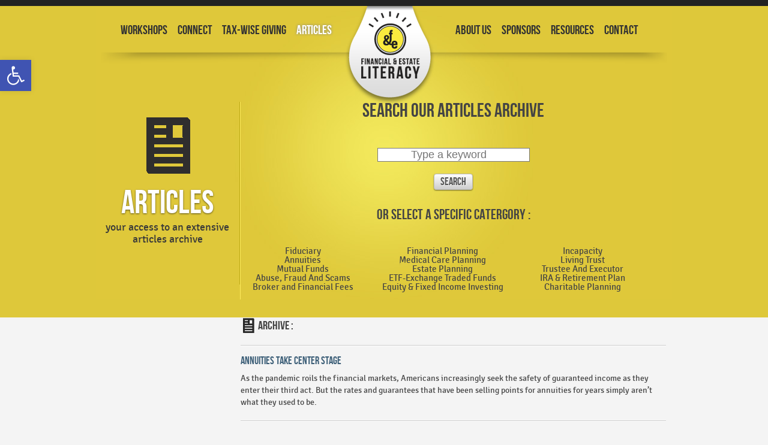

--- FILE ---
content_type: text/html; charset=UTF-8
request_url: https://itsyourmoneyandestate.org/articles/?search-string=&term_slug=annuities&mla_paginate_current=3
body_size: 12389
content:
<!DOCTYPE html>
<!--[if lt IE 7]>      <html class="no-js lt-ie9 lt-ie8 lt-ie7"> <![endif]-->
<!--[if IE 7]>         <html class="no-js lt-ie9 lt-ie8"> <![endif]-->
<!--[if IE 8]>         <html class="no-js lt-ie9"> <![endif]-->
<!--[if gt IE 8]><!--> <html class="no-js"> <!--<![endif]-->
  <head>
	  <script>
  gtag('consent', 'update', {
    ad_storage: 'granted',
    analytics_storage: 'granted'
  });
</script>

    <meta charset="utf-8">

    <!-- Always force latest IE rendering engine (even in intranet) & Chrome Frame
       Remove this if you use the .htaccess -->
    <meta http-equiv="X-UA-Compatible" content="IE=edge,chrome=1">

    
    
    <meta name="description" content="">
    <meta name="author" content="">
    
    <meta name="viewport" content="width=device-width">

    <!-- Place favicon.ico and apple-touch-icon.png in the root directory -->
    <link rel="icon" type="image/png" href="https://itsyourmoneyandestate.org/wp-content/themes/FEL/images/favicon.ico" />
    <meta property="og:title" content="Financial & Estate Empowerment and Literacy"/>
    <meta property="og:description" content="Providing resources people need to make confident financial and estate decisions."/>
    <meta property="og:image" content="https://itsyourmoneyandestate.org/wp-content/themes/FEL/images/social.png"/>
    
    <link rel="stylesheet" href="/wp-content/themes/FEL/html5-boilerplate/css/normalize.css?v=1621092139" >
    <link rel="stylesheet" href="/wp-content/themes/FEL/html5-boilerplate/css/main.css?v=1621092139" >
    
    <!-- Wordpress Templates require a style.css in theme root directory -->
    <link rel="stylesheet" href="/wp-content/themes/FEL/style.css?v=1742769289" >
    
    <!-- All JavaScript at the bottom, except for Modernizr which enables HTML5 elements & feature detects -->
    <script src="/wp-content/themes/FEL/html5-boilerplate/js/vendor/modernizr-2.6.1.min.js?v=1621092139" ></script>

    <!-- Wordpress Head Items -->
    <link rel="pingback" href="https://itsyourmoneyandestate.org/xmlrpc.php" />
	<script src="//ajax.googleapis.com/ajax/libs/jquery/1.8.2/jquery.min.js"></script>
    
    <script src="https://itsyourmoneyandestate.org/wp-content/themes/FEL/js/workshop.js"></script>
    <link rel="stylesheet" href="https://itsyourmoneyandestate.org/wp-content/themes/FEL/js/chosen.css"/>
    <script src="https://itsyourmoneyandestate.org/wp-content/themes/FEL/js/chosen.jquery.min.js"></script>
    
    
   
    
    
    
		<!-- All in One SEO 4.9.0 - aioseo.com -->
		<title>Articles | Financial &amp; Estate Literacy</title>
	<meta name="description" content="Browse the extensive and up to date FEELinControl articles archive. Read and download all our PDF articles." />
	<meta name="robots" content="noindex, max-snippet:-1, max-image-preview:large, max-video-preview:-1" />
	<link rel="canonical" href="https://itsyourmoneyandestate.org/articles/" />
	<meta name="generator" content="All in One SEO (AIOSEO) 4.9.0" />
		<meta property="og:locale" content="en_US" />
		<meta property="og:site_name" content="Financial &amp; Estate Literacy | To prevent financial abuse by educating seniors to take control of their financial, estate, and charitable giving decisions." />
		<meta property="og:type" content="article" />
		<meta property="og:title" content="Articles | Financial &amp; Estate Literacy" />
		<meta property="og:description" content="Browse the extensive and up to date FEELinControl articles archive. Read and download all our PDF articles." />
		<meta property="og:url" content="https://itsyourmoneyandestate.org/articles/" />
		<meta property="article:published_time" content="2016-02-19T01:19:50+00:00" />
		<meta property="article:modified_time" content="2025-11-24T21:25:20+00:00" />
		<meta name="twitter:card" content="summary" />
		<meta name="twitter:title" content="Articles | Financial &amp; Estate Literacy" />
		<meta name="twitter:description" content="Browse the extensive and up to date FEELinControl articles archive. Read and download all our PDF articles." />
		<script type="application/ld+json" class="aioseo-schema">
			{"@context":"https:\/\/schema.org","@graph":[{"@type":"BreadcrumbList","@id":"https:\/\/itsyourmoneyandestate.org\/articles\/#breadcrumblist","itemListElement":[{"@type":"ListItem","@id":"https:\/\/itsyourmoneyandestate.org#listItem","position":1,"name":"Home","item":"https:\/\/itsyourmoneyandestate.org","nextItem":{"@type":"ListItem","@id":"https:\/\/itsyourmoneyandestate.org\/articles\/#listItem","name":"Articles"}},{"@type":"ListItem","@id":"https:\/\/itsyourmoneyandestate.org\/articles\/#listItem","position":2,"name":"Articles","previousItem":{"@type":"ListItem","@id":"https:\/\/itsyourmoneyandestate.org#listItem","name":"Home"}}]},{"@type":"Organization","@id":"https:\/\/itsyourmoneyandestate.org\/#organization","name":"Financial & Estate Literacy","description":"To prevent financial abuse by educating seniors to take control of their financial, estate, and charitable giving decisions.","url":"https:\/\/itsyourmoneyandestate.org\/","logo":{"@type":"ImageObject","url":"https:\/\/itsyourmoneyandestate.org\/wp-content\/uploads\/2021\/12\/weblogo.png","@id":"https:\/\/itsyourmoneyandestate.org\/articles\/#organizationLogo","width":167,"height":167},"image":{"@id":"https:\/\/itsyourmoneyandestate.org\/articles\/#organizationLogo"}},{"@type":"WebPage","@id":"https:\/\/itsyourmoneyandestate.org\/articles\/#webpage","url":"https:\/\/itsyourmoneyandestate.org\/articles\/","name":"Articles | Financial & Estate Literacy","description":"Browse the extensive and up to date FEELinControl articles archive. Read and download all our PDF articles.","inLanguage":"en-US","isPartOf":{"@id":"https:\/\/itsyourmoneyandestate.org\/#website"},"breadcrumb":{"@id":"https:\/\/itsyourmoneyandestate.org\/articles\/#breadcrumblist"},"datePublished":"2016-02-19T01:19:50-10:00","dateModified":"2025-11-24T11:25:20-10:00"},{"@type":"WebSite","@id":"https:\/\/itsyourmoneyandestate.org\/#website","url":"https:\/\/itsyourmoneyandestate.org\/","name":"Financial & Estate Literacy","description":"To prevent financial abuse by educating seniors to take control of their financial, estate, and charitable giving decisions.","inLanguage":"en-US","publisher":{"@id":"https:\/\/itsyourmoneyandestate.org\/#organization"}}]}
		</script>
		<!-- All in One SEO -->

<link rel='dns-prefetch' href='//www.googletagmanager.com' />
<link rel="alternate" type="application/rss+xml" title="Financial &amp; Estate Literacy &raquo; Feed" href="https://itsyourmoneyandestate.org/feed/" />
<link rel="alternate" type="application/rss+xml" title="Financial &amp; Estate Literacy &raquo; Comments Feed" href="https://itsyourmoneyandestate.org/comments/feed/" />
<script type="text/javascript">
/* <![CDATA[ */
window._wpemojiSettings = {"baseUrl":"https:\/\/s.w.org\/images\/core\/emoji\/15.0.3\/72x72\/","ext":".png","svgUrl":"https:\/\/s.w.org\/images\/core\/emoji\/15.0.3\/svg\/","svgExt":".svg","source":{"concatemoji":"https:\/\/itsyourmoneyandestate.org\/wp-includes\/js\/wp-emoji-release.min.js?ver=6.5.7"}};
/*! This file is auto-generated */
!function(i,n){var o,s,e;function c(e){try{var t={supportTests:e,timestamp:(new Date).valueOf()};sessionStorage.setItem(o,JSON.stringify(t))}catch(e){}}function p(e,t,n){e.clearRect(0,0,e.canvas.width,e.canvas.height),e.fillText(t,0,0);var t=new Uint32Array(e.getImageData(0,0,e.canvas.width,e.canvas.height).data),r=(e.clearRect(0,0,e.canvas.width,e.canvas.height),e.fillText(n,0,0),new Uint32Array(e.getImageData(0,0,e.canvas.width,e.canvas.height).data));return t.every(function(e,t){return e===r[t]})}function u(e,t,n){switch(t){case"flag":return n(e,"\ud83c\udff3\ufe0f\u200d\u26a7\ufe0f","\ud83c\udff3\ufe0f\u200b\u26a7\ufe0f")?!1:!n(e,"\ud83c\uddfa\ud83c\uddf3","\ud83c\uddfa\u200b\ud83c\uddf3")&&!n(e,"\ud83c\udff4\udb40\udc67\udb40\udc62\udb40\udc65\udb40\udc6e\udb40\udc67\udb40\udc7f","\ud83c\udff4\u200b\udb40\udc67\u200b\udb40\udc62\u200b\udb40\udc65\u200b\udb40\udc6e\u200b\udb40\udc67\u200b\udb40\udc7f");case"emoji":return!n(e,"\ud83d\udc26\u200d\u2b1b","\ud83d\udc26\u200b\u2b1b")}return!1}function f(e,t,n){var r="undefined"!=typeof WorkerGlobalScope&&self instanceof WorkerGlobalScope?new OffscreenCanvas(300,150):i.createElement("canvas"),a=r.getContext("2d",{willReadFrequently:!0}),o=(a.textBaseline="top",a.font="600 32px Arial",{});return e.forEach(function(e){o[e]=t(a,e,n)}),o}function t(e){var t=i.createElement("script");t.src=e,t.defer=!0,i.head.appendChild(t)}"undefined"!=typeof Promise&&(o="wpEmojiSettingsSupports",s=["flag","emoji"],n.supports={everything:!0,everythingExceptFlag:!0},e=new Promise(function(e){i.addEventListener("DOMContentLoaded",e,{once:!0})}),new Promise(function(t){var n=function(){try{var e=JSON.parse(sessionStorage.getItem(o));if("object"==typeof e&&"number"==typeof e.timestamp&&(new Date).valueOf()<e.timestamp+604800&&"object"==typeof e.supportTests)return e.supportTests}catch(e){}return null}();if(!n){if("undefined"!=typeof Worker&&"undefined"!=typeof OffscreenCanvas&&"undefined"!=typeof URL&&URL.createObjectURL&&"undefined"!=typeof Blob)try{var e="postMessage("+f.toString()+"("+[JSON.stringify(s),u.toString(),p.toString()].join(",")+"));",r=new Blob([e],{type:"text/javascript"}),a=new Worker(URL.createObjectURL(r),{name:"wpTestEmojiSupports"});return void(a.onmessage=function(e){c(n=e.data),a.terminate(),t(n)})}catch(e){}c(n=f(s,u,p))}t(n)}).then(function(e){for(var t in e)n.supports[t]=e[t],n.supports.everything=n.supports.everything&&n.supports[t],"flag"!==t&&(n.supports.everythingExceptFlag=n.supports.everythingExceptFlag&&n.supports[t]);n.supports.everythingExceptFlag=n.supports.everythingExceptFlag&&!n.supports.flag,n.DOMReady=!1,n.readyCallback=function(){n.DOMReady=!0}}).then(function(){return e}).then(function(){var e;n.supports.everything||(n.readyCallback(),(e=n.source||{}).concatemoji?t(e.concatemoji):e.wpemoji&&e.twemoji&&(t(e.twemoji),t(e.wpemoji)))}))}((window,document),window._wpemojiSettings);
/* ]]> */
</script>
<style id='wp-emoji-styles-inline-css' type='text/css'>

	img.wp-smiley, img.emoji {
		display: inline !important;
		border: none !important;
		box-shadow: none !important;
		height: 1em !important;
		width: 1em !important;
		margin: 0 0.07em !important;
		vertical-align: -0.1em !important;
		background: none !important;
		padding: 0 !important;
	}
</style>
<link rel='stylesheet' id='wp-block-library-css' href='https://itsyourmoneyandestate.org/wp-includes/css/dist/block-library/style.min.css?ver=6.5.7' type='text/css' media='all' />
<link rel='stylesheet' id='aioseo/css/src/vue/standalone/blocks/table-of-contents/global.scss-css' href='https://itsyourmoneyandestate.org/wp-content/plugins/all-in-one-seo-pack/dist/Lite/assets/css/table-of-contents/global.e90f6d47.css?ver=4.9.0' type='text/css' media='all' />
<style id='classic-theme-styles-inline-css' type='text/css'>
/*! This file is auto-generated */
.wp-block-button__link{color:#fff;background-color:#32373c;border-radius:9999px;box-shadow:none;text-decoration:none;padding:calc(.667em + 2px) calc(1.333em + 2px);font-size:1.125em}.wp-block-file__button{background:#32373c;color:#fff;text-decoration:none}
</style>
<style id='global-styles-inline-css' type='text/css'>
body{--wp--preset--color--black: #000000;--wp--preset--color--cyan-bluish-gray: #abb8c3;--wp--preset--color--white: #ffffff;--wp--preset--color--pale-pink: #f78da7;--wp--preset--color--vivid-red: #cf2e2e;--wp--preset--color--luminous-vivid-orange: #ff6900;--wp--preset--color--luminous-vivid-amber: #fcb900;--wp--preset--color--light-green-cyan: #7bdcb5;--wp--preset--color--vivid-green-cyan: #00d084;--wp--preset--color--pale-cyan-blue: #8ed1fc;--wp--preset--color--vivid-cyan-blue: #0693e3;--wp--preset--color--vivid-purple: #9b51e0;--wp--preset--gradient--vivid-cyan-blue-to-vivid-purple: linear-gradient(135deg,rgba(6,147,227,1) 0%,rgb(155,81,224) 100%);--wp--preset--gradient--light-green-cyan-to-vivid-green-cyan: linear-gradient(135deg,rgb(122,220,180) 0%,rgb(0,208,130) 100%);--wp--preset--gradient--luminous-vivid-amber-to-luminous-vivid-orange: linear-gradient(135deg,rgba(252,185,0,1) 0%,rgba(255,105,0,1) 100%);--wp--preset--gradient--luminous-vivid-orange-to-vivid-red: linear-gradient(135deg,rgba(255,105,0,1) 0%,rgb(207,46,46) 100%);--wp--preset--gradient--very-light-gray-to-cyan-bluish-gray: linear-gradient(135deg,rgb(238,238,238) 0%,rgb(169,184,195) 100%);--wp--preset--gradient--cool-to-warm-spectrum: linear-gradient(135deg,rgb(74,234,220) 0%,rgb(151,120,209) 20%,rgb(207,42,186) 40%,rgb(238,44,130) 60%,rgb(251,105,98) 80%,rgb(254,248,76) 100%);--wp--preset--gradient--blush-light-purple: linear-gradient(135deg,rgb(255,206,236) 0%,rgb(152,150,240) 100%);--wp--preset--gradient--blush-bordeaux: linear-gradient(135deg,rgb(254,205,165) 0%,rgb(254,45,45) 50%,rgb(107,0,62) 100%);--wp--preset--gradient--luminous-dusk: linear-gradient(135deg,rgb(255,203,112) 0%,rgb(199,81,192) 50%,rgb(65,88,208) 100%);--wp--preset--gradient--pale-ocean: linear-gradient(135deg,rgb(255,245,203) 0%,rgb(182,227,212) 50%,rgb(51,167,181) 100%);--wp--preset--gradient--electric-grass: linear-gradient(135deg,rgb(202,248,128) 0%,rgb(113,206,126) 100%);--wp--preset--gradient--midnight: linear-gradient(135deg,rgb(2,3,129) 0%,rgb(40,116,252) 100%);--wp--preset--font-size--small: 13px;--wp--preset--font-size--medium: 20px;--wp--preset--font-size--large: 36px;--wp--preset--font-size--x-large: 42px;--wp--preset--spacing--20: 0.44rem;--wp--preset--spacing--30: 0.67rem;--wp--preset--spacing--40: 1rem;--wp--preset--spacing--50: 1.5rem;--wp--preset--spacing--60: 2.25rem;--wp--preset--spacing--70: 3.38rem;--wp--preset--spacing--80: 5.06rem;--wp--preset--shadow--natural: 6px 6px 9px rgba(0, 0, 0, 0.2);--wp--preset--shadow--deep: 12px 12px 50px rgba(0, 0, 0, 0.4);--wp--preset--shadow--sharp: 6px 6px 0px rgba(0, 0, 0, 0.2);--wp--preset--shadow--outlined: 6px 6px 0px -3px rgba(255, 255, 255, 1), 6px 6px rgba(0, 0, 0, 1);--wp--preset--shadow--crisp: 6px 6px 0px rgba(0, 0, 0, 1);}:where(.is-layout-flex){gap: 0.5em;}:where(.is-layout-grid){gap: 0.5em;}body .is-layout-flex{display: flex;}body .is-layout-flex{flex-wrap: wrap;align-items: center;}body .is-layout-flex > *{margin: 0;}body .is-layout-grid{display: grid;}body .is-layout-grid > *{margin: 0;}:where(.wp-block-columns.is-layout-flex){gap: 2em;}:where(.wp-block-columns.is-layout-grid){gap: 2em;}:where(.wp-block-post-template.is-layout-flex){gap: 1.25em;}:where(.wp-block-post-template.is-layout-grid){gap: 1.25em;}.has-black-color{color: var(--wp--preset--color--black) !important;}.has-cyan-bluish-gray-color{color: var(--wp--preset--color--cyan-bluish-gray) !important;}.has-white-color{color: var(--wp--preset--color--white) !important;}.has-pale-pink-color{color: var(--wp--preset--color--pale-pink) !important;}.has-vivid-red-color{color: var(--wp--preset--color--vivid-red) !important;}.has-luminous-vivid-orange-color{color: var(--wp--preset--color--luminous-vivid-orange) !important;}.has-luminous-vivid-amber-color{color: var(--wp--preset--color--luminous-vivid-amber) !important;}.has-light-green-cyan-color{color: var(--wp--preset--color--light-green-cyan) !important;}.has-vivid-green-cyan-color{color: var(--wp--preset--color--vivid-green-cyan) !important;}.has-pale-cyan-blue-color{color: var(--wp--preset--color--pale-cyan-blue) !important;}.has-vivid-cyan-blue-color{color: var(--wp--preset--color--vivid-cyan-blue) !important;}.has-vivid-purple-color{color: var(--wp--preset--color--vivid-purple) !important;}.has-black-background-color{background-color: var(--wp--preset--color--black) !important;}.has-cyan-bluish-gray-background-color{background-color: var(--wp--preset--color--cyan-bluish-gray) !important;}.has-white-background-color{background-color: var(--wp--preset--color--white) !important;}.has-pale-pink-background-color{background-color: var(--wp--preset--color--pale-pink) !important;}.has-vivid-red-background-color{background-color: var(--wp--preset--color--vivid-red) !important;}.has-luminous-vivid-orange-background-color{background-color: var(--wp--preset--color--luminous-vivid-orange) !important;}.has-luminous-vivid-amber-background-color{background-color: var(--wp--preset--color--luminous-vivid-amber) !important;}.has-light-green-cyan-background-color{background-color: var(--wp--preset--color--light-green-cyan) !important;}.has-vivid-green-cyan-background-color{background-color: var(--wp--preset--color--vivid-green-cyan) !important;}.has-pale-cyan-blue-background-color{background-color: var(--wp--preset--color--pale-cyan-blue) !important;}.has-vivid-cyan-blue-background-color{background-color: var(--wp--preset--color--vivid-cyan-blue) !important;}.has-vivid-purple-background-color{background-color: var(--wp--preset--color--vivid-purple) !important;}.has-black-border-color{border-color: var(--wp--preset--color--black) !important;}.has-cyan-bluish-gray-border-color{border-color: var(--wp--preset--color--cyan-bluish-gray) !important;}.has-white-border-color{border-color: var(--wp--preset--color--white) !important;}.has-pale-pink-border-color{border-color: var(--wp--preset--color--pale-pink) !important;}.has-vivid-red-border-color{border-color: var(--wp--preset--color--vivid-red) !important;}.has-luminous-vivid-orange-border-color{border-color: var(--wp--preset--color--luminous-vivid-orange) !important;}.has-luminous-vivid-amber-border-color{border-color: var(--wp--preset--color--luminous-vivid-amber) !important;}.has-light-green-cyan-border-color{border-color: var(--wp--preset--color--light-green-cyan) !important;}.has-vivid-green-cyan-border-color{border-color: var(--wp--preset--color--vivid-green-cyan) !important;}.has-pale-cyan-blue-border-color{border-color: var(--wp--preset--color--pale-cyan-blue) !important;}.has-vivid-cyan-blue-border-color{border-color: var(--wp--preset--color--vivid-cyan-blue) !important;}.has-vivid-purple-border-color{border-color: var(--wp--preset--color--vivid-purple) !important;}.has-vivid-cyan-blue-to-vivid-purple-gradient-background{background: var(--wp--preset--gradient--vivid-cyan-blue-to-vivid-purple) !important;}.has-light-green-cyan-to-vivid-green-cyan-gradient-background{background: var(--wp--preset--gradient--light-green-cyan-to-vivid-green-cyan) !important;}.has-luminous-vivid-amber-to-luminous-vivid-orange-gradient-background{background: var(--wp--preset--gradient--luminous-vivid-amber-to-luminous-vivid-orange) !important;}.has-luminous-vivid-orange-to-vivid-red-gradient-background{background: var(--wp--preset--gradient--luminous-vivid-orange-to-vivid-red) !important;}.has-very-light-gray-to-cyan-bluish-gray-gradient-background{background: var(--wp--preset--gradient--very-light-gray-to-cyan-bluish-gray) !important;}.has-cool-to-warm-spectrum-gradient-background{background: var(--wp--preset--gradient--cool-to-warm-spectrum) !important;}.has-blush-light-purple-gradient-background{background: var(--wp--preset--gradient--blush-light-purple) !important;}.has-blush-bordeaux-gradient-background{background: var(--wp--preset--gradient--blush-bordeaux) !important;}.has-luminous-dusk-gradient-background{background: var(--wp--preset--gradient--luminous-dusk) !important;}.has-pale-ocean-gradient-background{background: var(--wp--preset--gradient--pale-ocean) !important;}.has-electric-grass-gradient-background{background: var(--wp--preset--gradient--electric-grass) !important;}.has-midnight-gradient-background{background: var(--wp--preset--gradient--midnight) !important;}.has-small-font-size{font-size: var(--wp--preset--font-size--small) !important;}.has-medium-font-size{font-size: var(--wp--preset--font-size--medium) !important;}.has-large-font-size{font-size: var(--wp--preset--font-size--large) !important;}.has-x-large-font-size{font-size: var(--wp--preset--font-size--x-large) !important;}
.wp-block-navigation a:where(:not(.wp-element-button)){color: inherit;}
:where(.wp-block-post-template.is-layout-flex){gap: 1.25em;}:where(.wp-block-post-template.is-layout-grid){gap: 1.25em;}
:where(.wp-block-columns.is-layout-flex){gap: 2em;}:where(.wp-block-columns.is-layout-grid){gap: 2em;}
.wp-block-pullquote{font-size: 1.5em;line-height: 1.6;}
</style>
<link rel='stylesheet' id='cpsh-shortcodes-css' href='https://itsyourmoneyandestate.org/wp-content/plugins/column-shortcodes//assets/css/shortcodes.css?ver=1.0.1' type='text/css' media='all' />
<link rel='stylesheet' id='pojo-a11y-css' href='https://itsyourmoneyandestate.org/wp-content/plugins/pojo-accessibility/assets/css/style.min.css?ver=1.0.0' type='text/css' media='all' />
<script type="text/javascript" src="https://itsyourmoneyandestate.org/wp-includes/js/jquery/jquery.min.js?ver=3.7.1" id="jquery-core-js"></script>
<script type="text/javascript" src="https://itsyourmoneyandestate.org/wp-includes/js/jquery/jquery-migrate.min.js?ver=3.4.1" id="jquery-migrate-js"></script>

<!-- Google tag (gtag.js) snippet added by Site Kit -->
<!-- Google Analytics snippet added by Site Kit -->
<script type="text/javascript" src="https://www.googletagmanager.com/gtag/js?id=GT-P3MH6KW" id="google_gtagjs-js" async></script>
<script type="text/javascript" id="google_gtagjs-js-after">
/* <![CDATA[ */
window.dataLayer = window.dataLayer || [];function gtag(){dataLayer.push(arguments);}
gtag("set","linker",{"domains":["itsyourmoneyandestate.org"]});
gtag("js", new Date());
gtag("set", "developer_id.dZTNiMT", true);
gtag("config", "GT-P3MH6KW");
 window._googlesitekit = window._googlesitekit || {}; window._googlesitekit.throttledEvents = []; window._googlesitekit.gtagEvent = (name, data) => { var key = JSON.stringify( { name, data } ); if ( !! window._googlesitekit.throttledEvents[ key ] ) { return; } window._googlesitekit.throttledEvents[ key ] = true; setTimeout( () => { delete window._googlesitekit.throttledEvents[ key ]; }, 5 ); gtag( "event", name, { ...data, event_source: "site-kit" } ); }; 
/* ]]> */
</script>
<link rel="https://api.w.org/" href="https://itsyourmoneyandestate.org/wp-json/" /><link rel="alternate" type="application/json" href="https://itsyourmoneyandestate.org/wp-json/wp/v2/pages/1928" /><link rel="EditURI" type="application/rsd+xml" title="RSD" href="https://itsyourmoneyandestate.org/xmlrpc.php?rsd" />
<meta name="generator" content="WordPress 6.5.7" />
<link rel='shortlink' href='https://itsyourmoneyandestate.org/?p=1928' />
<link rel="alternate" type="application/json+oembed" href="https://itsyourmoneyandestate.org/wp-json/oembed/1.0/embed?url=https%3A%2F%2Fitsyourmoneyandestate.org%2Farticles%2F" />
<link rel="alternate" type="text/xml+oembed" href="https://itsyourmoneyandestate.org/wp-json/oembed/1.0/embed?url=https%3A%2F%2Fitsyourmoneyandestate.org%2Farticles%2F&#038;format=xml" />
<meta name="generator" content="Site Kit by Google 1.165.0" /><style type="text/css">.recentcomments a{display:inline !important;padding:0 !important;margin:0 !important;}</style><style type="text/css">
#pojo-a11y-toolbar .pojo-a11y-toolbar-toggle a{ background-color: #4054b2;	color: #ffffff;}
#pojo-a11y-toolbar .pojo-a11y-toolbar-overlay, #pojo-a11y-toolbar .pojo-a11y-toolbar-overlay ul.pojo-a11y-toolbar-items.pojo-a11y-links{ border-color: #4054b2;}
body.pojo-a11y-focusable a:focus{ outline-style: solid !important;	outline-width: 1px !important;	outline-color: #FF0000 !important;}
#pojo-a11y-toolbar{ top: 100px !important;}
#pojo-a11y-toolbar .pojo-a11y-toolbar-overlay{ background-color: #ffffff;}
#pojo-a11y-toolbar .pojo-a11y-toolbar-overlay ul.pojo-a11y-toolbar-items li.pojo-a11y-toolbar-item a, #pojo-a11y-toolbar .pojo-a11y-toolbar-overlay p.pojo-a11y-toolbar-title{ color: #333333;}
#pojo-a11y-toolbar .pojo-a11y-toolbar-overlay ul.pojo-a11y-toolbar-items li.pojo-a11y-toolbar-item a.active{ background-color: #4054b2;	color: #ffffff;}
@media (max-width: 767px) { #pojo-a11y-toolbar { top: 50px !important; } }</style>		<style type="text/css" id="wp-custom-css">
			#pojo-a11y-toolbar {
	background: none;
}		</style>
			</head>
<body id="Articles">
  <!--[if lt IE 7]>
    <p class="chromeframe">You are using an outdated browser. <a href="http://browsehappy.com/">Upgrade your browser today</a> or <a href="http://www.google.com/chromeframe/?redirect=true">install Google Chrome Frame</a> to better experience this site.</p>
  <![endif]-->
	<div id="container">
    <div id="black_bar"></div>


  	<nav>
    	<div id="nav_container">
			<div class="menu-main-container"><ul id="menu-main" class="menu"><li id="menu-item-18" class="menu-item menu-item-type-post_type menu-item-object-page menu-item-18"><a href="https://itsyourmoneyandestate.org/educate/">Workshops</a></li>
<li id="menu-item-17" class="menu-item menu-item-type-post_type menu-item-object-page menu-item-17"><a href="https://itsyourmoneyandestate.org/connect/">Connect</a></li>
<li id="menu-item-554" class="menu-item menu-item-type-post_type menu-item-object-page menu-item-554"><a href="https://itsyourmoneyandestate.org/give/">Tax-Wise Giving</a></li>
<li id="menu-item-2175" class="menu-item menu-item-type-post_type menu-item-object-page current-menu-item page_item page-item-1928 current_page_item menu-item-2175"><a href="https://itsyourmoneyandestate.org/articles/" aria-current="page">Articles</a></li>
<li id="menu-item-24" class="logo menu-item menu-item-type-post_type menu-item-object-page menu-item-home menu-item-24"><a href="https://itsyourmoneyandestate.org/">Financial and Estate Planning Workshops</a></li>
<li id="menu-item-250" class="about_nav menu-item menu-item-type-post_type menu-item-object-page menu-item-250"><a href="https://itsyourmoneyandestate.org/about-us/mission-statement/">About Us</a></li>
<li id="menu-item-2304" class="menu-item menu-item-type-post_type menu-item-object-page menu-item-2304"><a href="https://itsyourmoneyandestate.org/oursponsors/">Sponsors</a></li>
<li id="menu-item-603" class="menu-item menu-item-type-post_type menu-item-object-page menu-item-603"><a href="https://itsyourmoneyandestate.org/mainresources/useful-links/">Resources</a></li>
<li id="menu-item-19" class="menu-item menu-item-type-post_type menu-item-object-page menu-item-19"><a href="https://itsyourmoneyandestate.org/contact/">Contact</a></li>
</ul></div>            <div class="shadow"></div>
        </div>
    </nav><div id="main" class="clearfix" role="main">
		<div class="yel_large">
        	<div id="home_banner">
            	                	                	<div class="landing_tile">
                    	<span class="home_icon" id="articles"></span>
                        <span class="sec_name">Articles</span>
                        <span class="sec_desc">your access to an extensive articles archive</span>
                    </div>
                            	<div class="two_thirds">
					                                                    <form id="mla-search-form" action="." method="post">
<h1 style="text-align: center; padding-bottom: 20px;">Search our articles archive</h1>
<h4 style="text-align: center; padding-top: 25px;"><input id="mla-search-box" style="border: 1px solid #7b7a7a; padding-left: 10px; padding-right: 10px;" name="search-string" type="text" placeholder="         Type a keyword" /></h4>
<h4 style="text-align: center;"><input id="submit" class="btn art" name="submit" type="submit" value="search" /></h4>
</form>
<h2 style="text-align: center;">Or select a specific catergory :</h2>
<table style="height: 159px;" width="700">
<tbody>
<tr>
<td width="33%">
<ul>
<li class="art_li"><a href="https://itsyourmoneyandestate.org/mainresources/articles/?term_slug=fiduciary">Fiduciary</a></li>
<li class="art_li"><a href="https://itsyourmoneyandestate.org/mainresources/articles/?term_slug=annuities">Annuities</a></li>
<li class="art_li"><a href="https://itsyourmoneyandestate.org/mainresources/articles/?term_slug=mutualfunds">Mutual Funds</a></li>
<li class="art_li"><a href="https://itsyourmoneyandestate.org/mainresources/articles//?term_slug=abusefraudscams">Abuse, Fraud And Scams</a></li>
<li class="art_li"><a href="https://itsyourmoneyandestate.org/mainresources/articles/?term_slug=brokerfinancialfees">Broker and Financial Fees</a></li>
</ul>
</td>
<td width="33%">
<ul>
<li class="art_li"><a href="https://itsyourmoneyandestate.org/mainresources/articles//?term_slug=financialplanning">Financial Planning</a></li>
<li class="art_li"><a href="https://itsyourmoneyandestate.org/mainresources/articles/?term_slug=longtermcare">Medical Care Planning</a></li>
<li class="art_li"><a href="https://itsyourmoneyandestate.org/mainresources/articles/?term_slug=estateplanning">Estate Planning</a></li>
<li class="art_li"><a href="https://itsyourmoneyandestate.org/mainresources/articles/?term_slug=etfexchangetradedfunds">ETF-Exchange Traded Funds</a></li>
<li class="art_li"><a href="https://itsyourmoneyandestate.org/mainresources/articles/?term_slug=equityfixedincomeinvesting">Equity &amp; Fixed Income Investing</a></li>
</ul>
</td>
<td width="33%">
<ul>
<li class="art_li"><a href="https://itsyourmoneyandestate.org/mainresources/articles//?term_slug=incapacity">Incapacity</a></li>
<li class="art_li"><a href="https://itsyourmoneyandestate.org/mainresources/articles/?term_slug=livingtrust">Living Trust</a></li>
<li class="art_li"><a href="https://itsyourmoneyandestate.org/mainresources/articles/?term_slug=trusteeexecutor">Trustee And Executor</a></li>
<li class="art_li"><a href="https://itsyourmoneyandestate.org/mainresources/articles/?term_slug=iraretirementplan">IRA &amp; Retirement Plan</a></li>
<li class="art_li"><a href="https://itsyourmoneyandestate.org/mainresources/articles/?term_slug=charitableplanning">Charitable Planning</a></li>
</ul>
</td>
</tr>
</tbody>
</table>
<div>
<h3><img decoding="async" src="https://itsyourmoneyandestate.org/wp-content/uploads/icon_articles_sm.png" /> Archive :</h3>
<style type='text/css'>
	#mla_gallery-1 {
		margin: auto;
		width: 100%;
	}
	#mla_gallery-1 .gallery-item {
		float: left; /* none; */
		margin: 0; /* 1.5%; */
		text-align: left; /* center; */
		width: 97%;
	}
	#mla_gallery-1 .gallery-item .gallery-icon img {
		border: 2px solid #cfcfcf;
	}
	#mla_gallery-1 .gallery-caption {
		margin-left: 0;
		vertical-align: top;
	}
</style><div id='mla_gallery-1' class='gallery galleryid-1928 gallery-columns-1 gallery-size-none'>
<ul><li><hr/><br>
</dl>
<dl class='gallery-item last_in_row'>
	<dt class='gallery-icon '>
		<h4 class="art_title"><a target="_blank" href='https://itsyourmoneyandestate.org/wp-content/uploads/2012/12/Annuities-take-center-stage.pdf'>Annuities take center stage</a></h4>
	</dt>
	<dd class='wp-caption-text gallery-caption'>
		<p class="art_desc">As the pandemic roils the financial markets, Americans increasingly seek the safety of guaranteed income as they enter their third act. But the rates and guarantees that have been selling points for annuities for years simply aren’t what they used to be.</p>
	</dd>
</li><br clear="both"/><li><hr/><br>
</dl>
<dl class='gallery-item last_in_row'>
	<dt class='gallery-icon '>
		<h4 class="art_title"><a target="_blank" href='https://itsyourmoneyandestate.org/wp-content/uploads/2012/12/Consumer-and-insurance-groups-disagree-on-advice-standard-for-annuity-sales.pdf'>Consumer and insurance groups disagree on advice standard for annuity sales</a></h4>
	</dt>
	<dd class='wp-caption-text gallery-caption'>
		<p class="art_desc">Consumer groups and American Council of Life Insurers square off over how stringent the investment advice standard should be</p>
	</dd>
</li><br clear="both"/><li><hr/><br>
</dl>
<dl class='gallery-item last_in_row'>
	<dt class='gallery-icon '>
		<h4 class="art_title"><a target="_blank" href='https://itsyourmoneyandestate.org/wp-content/uploads/2012/12/Think-Your-Retirement-Plan-is-bad-Talk-to-a-Teacher-.pdf'>Think Your Retirement Plan Is Bad? Talk to a Teacher</a></h4>
	</dt>
	<dd class='wp-caption-text gallery-caption'>
		<p class="art_desc">Schoolteachers and others who pursue careers of service in exchange for modest paychecks get lightly regulated retirement plans that often charge excessive fees.</p>
	</dd>
</li><br clear="both"/><li><hr/><br>
</dl>
<dl class='gallery-item last_in_row'>
	<dt class='gallery-icon '>
		<h4 class="art_title"><a target="_blank" href='https://itsyourmoneyandestate.org/wp-content/uploads/2012/12/Even-Math-Teachers-Are-at-a-Loss-to-Understand-Annuities.pdf'>Even Math Teachers Are at a Loss to Understand Annuities</a></h4>
	</dt>
	<dd class='wp-caption-text gallery-caption'>
		<p class="art_desc">Schoolteachers and other government and nonprofit workers are often at the mercy of confusing contracts tied to arcane investments, sold by representatives who may not understand them.</p>
	</dd>
</li><br clear="both"/><li><hr/><br>
</dl>
<dl class='gallery-item last_in_row'>
	<dt class='gallery-icon '>
		<h4 class="art_title"><a target="_blank" href='https://itsyourmoneyandestate.org/wp-content/uploads/2012/12/Answers-to-Questions-About-403b-Plans.pdf'>Answers to Questions About 403(b) Plans</a></h4>
	</dt>
	<dd class='wp-caption-text gallery-caption'>
		<p class="art_desc">What are they, and who uses them? Why do they exist? Who regulates them?</p>
	</dd>
</li><br clear="both"/><li><hr/><br>
</dl>
<dl class='gallery-item last_in_row'>
	<dt class='gallery-icon '>
		<h4 class="art_title"><a target="_blank" href='https://itsyourmoneyandestate.org/wp-content/uploads/2012/12/An-Annuity-for-the-Teacher-and-the-Broker.pdf'>An Annuity for the Teacher - and the Broker</a></h4>
	</dt>
	<dd class='wp-caption-text gallery-caption'>
		<p class="art_desc">A look inside the high-pressure job of selling workplace annuities to public schoolteachers</p>
	</dd>
</li><br clear="both"/><li><hr/><br>
</dl>
<dl class='gallery-item last_in_row'>
	<dt class='gallery-icon '>
		<h4 class="art_title"><a target="_blank" href='https://itsyourmoneyandestate.org/wp-content/uploads/2016/09/Milevsky-on-DOL-Fiduciary-Rule-Big-Flaws-Annuities-Will-Suffer-3-articles-pro-con.pdf'>Milevsky on DOL Fiduciary Rule: Big Flaws; Annuities Will Suffer</a></h4>
	</dt>
	<dd class='wp-caption-text gallery-caption'>
		<p class="art_desc">Moshe milevsky, an annuity expert, anticipates a negative short-term impact before homeostasis returns to annuity space</p>
	</dd>
</li><br clear="both"/><li><hr/><br>
</dl>
<dl class='gallery-item last_in_row'>
	<dt class='gallery-icon '>
		<h4 class="art_title"><a target="_blank" href='https://itsyourmoneyandestate.org/wp-content/uploads/2012/12/MetLife-to-pay-record-Finra-fine-for-misleading-annuity-customers.pdf'>Metlife To Pay Record Finra Fine For Misleading Annuity Customers</a></h4>
	</dt>
	<dd class='wp-caption-text gallery-caption'>
		<p class="art_desc">Insurer&#8217;s $25 million fine the largest variable annuity penalty.</p>
	</dd>
</li><br clear="both"/><li><hr/><br>
</dl>
<dl class='gallery-item last_in_row'>
	<dt class='gallery-icon '>
		<h4 class="art_title"><a target="_blank" href='https://itsyourmoneyandestate.org/wp-content/uploads/2016/05/The-Annuity-99-percents-of-Clients-Should-Avoid.pdf'>The Annuity 99 percents of Clients Should Avoid</a></h4>
	</dt>
	<dd class='wp-caption-text gallery-caption'>
		<p class="art_desc">The personal finance commentator talks about the type of annuity she has a &#8216;new respect&#8217; for and one that most clients should avoid.</p>
	</dd>
</li><br clear="both"/><li><hr/><br>
</dl>
<dl class='gallery-item last_in_row'>
	<dt class='gallery-icon '>
		<h4 class="art_title"><a target="_blank" href='https://itsyourmoneyandestate.org/wp-content/uploads/2016/05/Avoid-the-Annuity-Hard-Sales-Pitch.pdf'>Avoid the Annuity Hard Sales Pitch</a></h4>
	</dt>
	<dd class='wp-caption-text gallery-caption'>
		<p class="art_desc">When a financial adviser or insurance agent suggests you buy an annuity, is he looking to serve your best interests—or to collect an iPad and a trip to Aruba?</p>
	</dd>
</li><br clear="both"/></ul>
</div>
</div>
<p><center><a class="page-numbers" href="https://itsyourmoneyandestate.org/articles/?search-string=&term_slug=annuities&mla_paginate_current=1">1</a>
<a class="page-numbers" href="https://itsyourmoneyandestate.org/articles/?search-string=&term_slug=annuities&mla_paginate_current=2">2</a>
<span class="page-numbers current">3</span>
<a class="page-numbers" href="https://itsyourmoneyandestate.org/articles/?search-string=&term_slug=annuities&mla_paginate_current=4">4</a>
<a class="page-numbers" href="https://itsyourmoneyandestate.org/articles/?search-string=&term_slug=annuities&mla_paginate_current=5">5</a>
<span class="page-numbers dots">&hellip;</span>
<a class="page-numbers" href="https://itsyourmoneyandestate.org/articles/?search-string=&term_slug=annuities&mla_paginate_current=8">8</a></center></p>
                                                            </div>
            </div>
        </div>
        <div id="content">
           
            
       </div>
</div>
<div class="clear"></div>
</div>
<div class="clear"></div>

</div> <!--! end of #container -->
<div class="clear"></div>
<footer>
  <section>
      <div id="copy"> &copy;2026 Financial &amp; Estate Literacy</div>
      <div id="by">Initial Web Design & Development by: <a href="http://silverlinecreative.com" target="_blank" style="color: #808080;">Silverline Creative</a> - Webiste Editing & Management by: Fouad Hajji</div>
      <div class="clear"></div>
  </section>
</footer>


  <!-- Javascript at the bottom for fast page loading -->

  <!-- Grab Google CDN's jQuery. fall back to local if necessary -->
  


  <script src="/wp-content/themes/FEL/html5-boilerplate/js/plugins.js?v=1621092139" ></script>
  <script src="/wp-content/themes/FEL/html5-boilerplate/js/main.js?v=1621092139" ></script>

  <!-- asynchronous google analytics: mathiasbynens.be/notes/async-analytics-snippet
       change the UA-XXXXX-X to be your site's ID -->
  <!-- WordPress.com does not allow Google Analytics code to be built into themes they host. 
       Add this section from HTML Boilerplate manually (html5-boilerplate/index.html), or use a Google Analytics WordPress Plugin-->
	   
  <!-- Google Analytics: change UA-XXXXX-X to be your site's ID. -->
  <script type="text/javascript">
 
  var _gaq = _gaq || [];
  _gaq.push(['_setAccount', 'UA-38459283-1']);
  _gaq.push(['_trackPageview']);
 
  (function() {
    var ga = document.createElement('script'); ga.type = 'text/javascript'; ga.async = true;
    ga.src = ('https:' == document.location.protocol ? 'https://ssl' : 'http://www') + '.google-analytics.com/ga.js';
    var s = document.getElementsByTagName('script')[0]; s.parentNode.insertBefore(ga, s);
  })();
 
</script>		
  <script type="module"  src="https://itsyourmoneyandestate.org/wp-content/plugins/all-in-one-seo-pack/dist/Lite/assets/table-of-contents.95d0dfce.js?ver=4.9.0" id="aioseo/js/src/vue/standalone/blocks/table-of-contents/frontend.js-js"></script>
<script type="text/javascript" id="pojo-a11y-js-extra">
/* <![CDATA[ */
var PojoA11yOptions = {"focusable":"","remove_link_target":"","add_role_links":"","enable_save":"","save_expiration":""};
/* ]]> */
</script>
<script type="text/javascript" src="https://itsyourmoneyandestate.org/wp-content/plugins/pojo-accessibility/assets/js/app.min.js?ver=1.0.0" id="pojo-a11y-js"></script>
		<a id="pojo-a11y-skip-content" class="pojo-skip-link pojo-skip-content" tabindex="1" accesskey="s" href="#content">Skip to content</a>
				<nav id="pojo-a11y-toolbar" class="pojo-a11y-toolbar-left pojo-a11y-" role="navigation">
			<div class="pojo-a11y-toolbar-toggle">
				<a class="pojo-a11y-toolbar-link pojo-a11y-toolbar-toggle-link" href="javascript:void(0);" title="Accessibility Tools">
					<span class="pojo-sr-only sr-only">Open toolbar</span>
					<svg xmlns="http://www.w3.org/2000/svg" viewBox="0 0 100 100" fill="currentColor" width="1em">
						<g><path d="M60.4,78.9c-2.2,4.1-5.3,7.4-9.2,9.8c-4,2.4-8.3,3.6-13,3.6c-6.9,0-12.8-2.4-17.7-7.3c-4.9-4.9-7.3-10.8-7.3-17.7c0-5,1.4-9.5,4.1-13.7c2.7-4.2,6.4-7.2,10.9-9.2l-0.9-7.3c-6.3,2.3-11.4,6.2-15.3,11.8C7.9,54.4,6,60.6,6,67.3c0,5.8,1.4,11.2,4.3,16.1s6.8,8.8,11.7,11.7c4.9,2.9,10.3,4.3,16.1,4.3c7,0,13.3-2.1,18.9-6.2c5.7-4.1,9.6-9.5,11.7-16.2l-5.7-11.4C63.5,70.4,62.5,74.8,60.4,78.9z"/><path d="M93.8,71.3l-11.1,5.5L70,51.4c-0.6-1.3-1.7-2-3.2-2H41.3l-0.9-7.2h22.7v-7.2H39.6L37.5,19c2.5,0.3,4.8-0.5,6.7-2.3c1.9-1.8,2.9-4,2.9-6.6c0-2.5-0.9-4.6-2.6-6.3c-1.8-1.8-3.9-2.6-6.3-2.6c-2,0-3.8,0.6-5.4,1.8c-1.6,1.2-2.7,2.7-3.2,4.6c-0.3,1-0.4,1.8-0.3,2.3l5.4,43.5c0.1,0.9,0.5,1.6,1.2,2.3c0.7,0.6,1.5,0.9,2.4,0.9h26.4l13.4,26.7c0.6,1.3,1.7,2,3.2,2c0.6,0,1.1-0.1,1.6-0.4L97,77.7L93.8,71.3z"/></g>					</svg>
				</a>
			</div>
			<div class="pojo-a11y-toolbar-overlay">
				<div class="pojo-a11y-toolbar-inner">
					<p class="pojo-a11y-toolbar-title">Accessibility Tools</p>
					
					<ul class="pojo-a11y-toolbar-items pojo-a11y-tools">
																			<li class="pojo-a11y-toolbar-item">
								<a href="#" class="pojo-a11y-toolbar-link pojo-a11y-btn-resize-font pojo-a11y-btn-resize-plus" data-action="resize-plus" data-action-group="resize" tabindex="-1">
									<span class="pojo-a11y-toolbar-icon"><svg version="1.1" xmlns="http://www.w3.org/2000/svg" width="1em" viewBox="0 0 448 448"><path fill="currentColor" d="M256 200v16c0 4.25-3.75 8-8 8h-56v56c0 4.25-3.75 8-8 8h-16c-4.25 0-8-3.75-8-8v-56h-56c-4.25 0-8-3.75-8-8v-16c0-4.25 3.75-8 8-8h56v-56c0-4.25 3.75-8 8-8h16c4.25 0 8 3.75 8 8v56h56c4.25 0 8 3.75 8 8zM288 208c0-61.75-50.25-112-112-112s-112 50.25-112 112 50.25 112 112 112 112-50.25 112-112zM416 416c0 17.75-14.25 32-32 32-8.5 0-16.75-3.5-22.5-9.5l-85.75-85.5c-29.25 20.25-64.25 31-99.75 31-97.25 0-176-78.75-176-176s78.75-176 176-176 176 78.75 176 176c0 35.5-10.75 70.5-31 99.75l85.75 85.75c5.75 5.75 9.25 14 9.25 22.5z""></path></svg></span><span class="pojo-a11y-toolbar-text">Increase Text</span>								</a>
							</li>
							
							<li class="pojo-a11y-toolbar-item">
								<a href="#" class="pojo-a11y-toolbar-link pojo-a11y-btn-resize-font pojo-a11y-btn-resize-minus" data-action="resize-minus" data-action-group="resize" tabindex="-1">
									<span class="pojo-a11y-toolbar-icon"><svg version="1.1" xmlns="http://www.w3.org/2000/svg" width="1em" viewBox="0 0 448 448"><path fill="currentColor" d="M256 200v16c0 4.25-3.75 8-8 8h-144c-4.25 0-8-3.75-8-8v-16c0-4.25 3.75-8 8-8h144c4.25 0 8 3.75 8 8zM288 208c0-61.75-50.25-112-112-112s-112 50.25-112 112 50.25 112 112 112 112-50.25 112-112zM416 416c0 17.75-14.25 32-32 32-8.5 0-16.75-3.5-22.5-9.5l-85.75-85.5c-29.25 20.25-64.25 31-99.75 31-97.25 0-176-78.75-176-176s78.75-176 176-176 176 78.75 176 176c0 35.5-10.75 70.5-31 99.75l85.75 85.75c5.75 5.75 9.25 14 9.25 22.5z"></path></svg></span><span class="pojo-a11y-toolbar-text">Decrease Text</span>								</a>
							</li>
						
													<li class="pojo-a11y-toolbar-item">
								<a href="#" class="pojo-a11y-toolbar-link pojo-a11y-btn-background-group pojo-a11y-btn-grayscale" data-action="grayscale" data-action-group="schema" tabindex="-1">
									<span class="pojo-a11y-toolbar-icon"><svg version="1.1" xmlns="http://www.w3.org/2000/svg" width="1em" viewBox="0 0 448 448"><path fill="currentColor" d="M15.75 384h-15.75v-352h15.75v352zM31.5 383.75h-8v-351.75h8v351.75zM55 383.75h-7.75v-351.75h7.75v351.75zM94.25 383.75h-7.75v-351.75h7.75v351.75zM133.5 383.75h-15.5v-351.75h15.5v351.75zM165 383.75h-7.75v-351.75h7.75v351.75zM180.75 383.75h-7.75v-351.75h7.75v351.75zM196.5 383.75h-7.75v-351.75h7.75v351.75zM235.75 383.75h-15.75v-351.75h15.75v351.75zM275 383.75h-15.75v-351.75h15.75v351.75zM306.5 383.75h-15.75v-351.75h15.75v351.75zM338 383.75h-15.75v-351.75h15.75v351.75zM361.5 383.75h-15.75v-351.75h15.75v351.75zM408.75 383.75h-23.5v-351.75h23.5v351.75zM424.5 383.75h-8v-351.75h8v351.75zM448 384h-15.75v-352h15.75v352z"></path></svg></span><span class="pojo-a11y-toolbar-text">Grayscale</span>								</a>
							</li>
						
													<li class="pojo-a11y-toolbar-item">
								<a href="#" class="pojo-a11y-toolbar-link pojo-a11y-btn-background-group pojo-a11y-btn-high-contrast" data-action="high-contrast" data-action-group="schema" tabindex="-1">
									<span class="pojo-a11y-toolbar-icon"><svg version="1.1" xmlns="http://www.w3.org/2000/svg" width="1em" viewBox="0 0 448 448"><path fill="currentColor" d="M192 360v-272c-75 0-136 61-136 136s61 136 136 136zM384 224c0 106-86 192-192 192s-192-86-192-192 86-192 192-192 192 86 192 192z""></path></svg></span><span class="pojo-a11y-toolbar-text">High Contrast</span>								</a>
							</li>
						
						<li class="pojo-a11y-toolbar-item">
							<a href="#" class="pojo-a11y-toolbar-link pojo-a11y-btn-background-group pojo-a11y-btn-negative-contrast" data-action="negative-contrast" data-action-group="schema" tabindex="-1">

								<span class="pojo-a11y-toolbar-icon"><svg version="1.1" xmlns="http://www.w3.org/2000/svg" width="1em" viewBox="0 0 448 448"><path fill="currentColor" d="M416 240c-23.75-36.75-56.25-68.25-95.25-88.25 10 17 15.25 36.5 15.25 56.25 0 61.75-50.25 112-112 112s-112-50.25-112-112c0-19.75 5.25-39.25 15.25-56.25-39 20-71.5 51.5-95.25 88.25 42.75 66 111.75 112 192 112s149.25-46 192-112zM236 144c0-6.5-5.5-12-12-12-41.75 0-76 34.25-76 76 0 6.5 5.5 12 12 12s12-5.5 12-12c0-28.5 23.5-52 52-52 6.5 0 12-5.5 12-12zM448 240c0 6.25-2 12-5 17.25-46 75.75-130.25 126.75-219 126.75s-173-51.25-219-126.75c-3-5.25-5-11-5-17.25s2-12 5-17.25c46-75.5 130.25-126.75 219-126.75s173 51.25 219 126.75c3 5.25 5 11 5 17.25z"></path></svg></span><span class="pojo-a11y-toolbar-text">Negative Contrast</span>							</a>
						</li>

													<li class="pojo-a11y-toolbar-item">
								<a href="#" class="pojo-a11y-toolbar-link pojo-a11y-btn-background-group pojo-a11y-btn-light-background" data-action="light-background" data-action-group="schema" tabindex="-1">
									<span class="pojo-a11y-toolbar-icon"><svg version="1.1" xmlns="http://www.w3.org/2000/svg" width="1em" viewBox="0 0 448 448"><path fill="currentColor" d="M184 144c0 4.25-3.75 8-8 8s-8-3.75-8-8c0-17.25-26.75-24-40-24-4.25 0-8-3.75-8-8s3.75-8 8-8c23.25 0 56 12.25 56 40zM224 144c0-50-50.75-80-96-80s-96 30-96 80c0 16 6.5 32.75 17 45 4.75 5.5 10.25 10.75 15.25 16.5 17.75 21.25 32.75 46.25 35.25 74.5h57c2.5-28.25 17.5-53.25 35.25-74.5 5-5.75 10.5-11 15.25-16.5 10.5-12.25 17-29 17-45zM256 144c0 25.75-8.5 48-25.75 67s-40 45.75-42 72.5c7.25 4.25 11.75 12.25 11.75 20.5 0 6-2.25 11.75-6.25 16 4 4.25 6.25 10 6.25 16 0 8.25-4.25 15.75-11.25 20.25 2 3.5 3.25 7.75 3.25 11.75 0 16.25-12.75 24-27.25 24-6.5 14.5-21 24-36.75 24s-30.25-9.5-36.75-24c-14.5 0-27.25-7.75-27.25-24 0-4 1.25-8.25 3.25-11.75-7-4.5-11.25-12-11.25-20.25 0-6 2.25-11.75 6.25-16-4-4.25-6.25-10-6.25-16 0-8.25 4.5-16.25 11.75-20.5-2-26.75-24.75-53.5-42-72.5s-25.75-41.25-25.75-67c0-68 64.75-112 128-112s128 44 128 112z"></path></svg></span><span class="pojo-a11y-toolbar-text">Light Background</span>								</a>
							</li>
						
													<li class="pojo-a11y-toolbar-item">
								<a href="#" class="pojo-a11y-toolbar-link pojo-a11y-btn-links-underline" data-action="links-underline" data-action-group="toggle" tabindex="-1">
									<span class="pojo-a11y-toolbar-icon"><svg version="1.1" xmlns="http://www.w3.org/2000/svg" width="1em" viewBox="0 0 448 448"><path fill="currentColor" d="M364 304c0-6.5-2.5-12.5-7-17l-52-52c-4.5-4.5-10.75-7-17-7-7.25 0-13 2.75-18 8 8.25 8.25 18 15.25 18 28 0 13.25-10.75 24-24 24-12.75 0-19.75-9.75-28-18-5.25 5-8.25 10.75-8.25 18.25 0 6.25 2.5 12.5 7 17l51.5 51.75c4.5 4.5 10.75 6.75 17 6.75s12.5-2.25 17-6.5l36.75-36.5c4.5-4.5 7-10.5 7-16.75zM188.25 127.75c0-6.25-2.5-12.5-7-17l-51.5-51.75c-4.5-4.5-10.75-7-17-7s-12.5 2.5-17 6.75l-36.75 36.5c-4.5 4.5-7 10.5-7 16.75 0 6.5 2.5 12.5 7 17l52 52c4.5 4.5 10.75 6.75 17 6.75 7.25 0 13-2.5 18-7.75-8.25-8.25-18-15.25-18-28 0-13.25 10.75-24 24-24 12.75 0 19.75 9.75 28 18 5.25-5 8.25-10.75 8.25-18.25zM412 304c0 19-7.75 37.5-21.25 50.75l-36.75 36.5c-13.5 13.5-31.75 20.75-50.75 20.75-19.25 0-37.5-7.5-51-21.25l-51.5-51.75c-13.5-13.5-20.75-31.75-20.75-50.75 0-19.75 8-38.5 22-52.25l-22-22c-13.75 14-32.25 22-52 22-19 0-37.5-7.5-51-21l-52-52c-13.75-13.75-21-31.75-21-51 0-19 7.75-37.5 21.25-50.75l36.75-36.5c13.5-13.5 31.75-20.75 50.75-20.75 19.25 0 37.5 7.5 51 21.25l51.5 51.75c13.5 13.5 20.75 31.75 20.75 50.75 0 19.75-8 38.5-22 52.25l22 22c13.75-14 32.25-22 52-22 19 0 37.5 7.5 51 21l52 52c13.75 13.75 21 31.75 21 51z"></path></svg></span><span class="pojo-a11y-toolbar-text">Links Underline</span>								</a>
							</li>
						
													<li class="pojo-a11y-toolbar-item">
								<a href="#" class="pojo-a11y-toolbar-link pojo-a11y-btn-readable-font" data-action="readable-font" data-action-group="toggle" tabindex="-1">
									<span class="pojo-a11y-toolbar-icon"><svg version="1.1" xmlns="http://www.w3.org/2000/svg" width="1em" viewBox="0 0 448 448"><path fill="currentColor" d="M181.25 139.75l-42.5 112.5c24.75 0.25 49.5 1 74.25 1 4.75 0 9.5-0.25 14.25-0.5-13-38-28.25-76.75-46-113zM0 416l0.5-19.75c23.5-7.25 49-2.25 59.5-29.25l59.25-154 70-181h32c1 1.75 2 3.5 2.75 5.25l51.25 120c18.75 44.25 36 89 55 133 11.25 26 20 52.75 32.5 78.25 1.75 4 5.25 11.5 8.75 14.25 8.25 6.5 31.25 8 43 12.5 0.75 4.75 1.5 9.5 1.5 14.25 0 2.25-0.25 4.25-0.25 6.5-31.75 0-63.5-4-95.25-4-32.75 0-65.5 2.75-98.25 3.75 0-6.5 0.25-13 1-19.5l32.75-7c6.75-1.5 20-3.25 20-12.5 0-9-32.25-83.25-36.25-93.5l-112.5-0.5c-6.5 14.5-31.75 80-31.75 89.5 0 19.25 36.75 20 51 22 0.25 4.75 0.25 9.5 0.25 14.5 0 2.25-0.25 4.5-0.5 6.75-29 0-58.25-5-87.25-5-3.5 0-8.5 1.5-12 2-15.75 2.75-31.25 3.5-47 3.5z"></path></svg></span><span class="pojo-a11y-toolbar-text">Readable Font</span>								</a>
							</li>
																		<li class="pojo-a11y-toolbar-item">
							<a href="#" class="pojo-a11y-toolbar-link pojo-a11y-btn-reset" data-action="reset" tabindex="-1">
								<span class="pojo-a11y-toolbar-icon"><svg version="1.1" xmlns="http://www.w3.org/2000/svg" width="1em" viewBox="0 0 448 448"><path fill="currentColor" d="M384 224c0 105.75-86.25 192-192 192-57.25 0-111.25-25.25-147.75-69.25-2.5-3.25-2.25-8 0.5-10.75l34.25-34.5c1.75-1.5 4-2.25 6.25-2.25 2.25 0.25 4.5 1.25 5.75 3 24.5 31.75 61.25 49.75 101 49.75 70.5 0 128-57.5 128-128s-57.5-128-128-128c-32.75 0-63.75 12.5-87 34.25l34.25 34.5c4.75 4.5 6 11.5 3.5 17.25-2.5 6-8.25 10-14.75 10h-112c-8.75 0-16-7.25-16-16v-112c0-6.5 4-12.25 10-14.75 5.75-2.5 12.75-1.25 17.25 3.5l32.5 32.25c35.25-33.25 83-53 132.25-53 105.75 0 192 86.25 192 192z"></path></svg></span>
								<span class="pojo-a11y-toolbar-text">Reset</span>
							</a>
						</li>
					</ul>
									</div>
			</div>
		</nav>
		  <script>
	$(document).ready(function() {
    	$(".chzn-select").chosen();
        $('body').css({'height':(($(document).height())-0)+'px'});
		$(window).resize(function(){
        	$('body').css({'height':(($(document).height())-0)+'px'});
        });
        
    

        });
	
$(function () {
	window.onload = function () {
    var menu = document.getElementById('resources_sidebar');
    var init = menu.offsetTop;
    var docked;
		  window.onscroll = function () {
            if (!docked && (menu.offsetTop - scrollTop() < 100)) {
              menu.style.top = '125px';
              menu.style.position = 'fixed';
              menu.className = 'docked';
              docked = true;
            } else if (docked && scrollTop() <= init) {
              menu.style.position = 'absolute';
              menu.style.top = init + 'px';
              menu.className = menu.className.replace('docked', '');
              docked = false;
            }
          };
		 
        };
		function scrollTop() {
          return document.body.scrollTop || document.documentElement.scrollTop;
        }
      })();
	
	

</script>



 
</body>
</html>


--- FILE ---
content_type: text/css
request_url: https://itsyourmoneyandestate.org/wp-content/themes/FEL/style.css?v=1742769289
body_size: 5858
content:
/*
Theme Name: Silverline Creative Theme
Description: Silverline Creative Theme custom Wordpress theme design by Silverline Creative.
Version: 1.0
Author: Silverline Creative
Author URI: http://silverlinecreative.com/
Tags: white, two-columns
License: GNU General Public License v2.0
License URI: http://www.gnu.org/licenses/gpl-2.0.html

*/

/*
HTML Boilerplate styles can be found in the html5-boilerplate/css directory.
*/
@font-face {
    font-family: 'Bebas';
    src: url('fonts/BebasNeue-webfont.eot');
    src: url('fonts/BebasNeue-webfont.eot?#iefix') format('embedded-opentype'),
         url('fonts/BebasNeue-webfont.woff') format('woff'),
         url('fonts/BebasNeue-webfont.ttf') format('truetype'),
         url('fonts/BebasNeue-webfont.svg#Bebas') format('svg');
    font-weight: normal;
    font-style: normal;
}
@font-face {
    font-family: 'Signika';
    src: url('fonts/Signika-Regular-webfont.eot');
    src: url('fonts/Signika-Regular-webfont.eot?#iefix') format('embedded-opentype'),
         url('fonts/Signika-Regular-webfont.woff') format('woff'),
         url('fonts/Signika-Regular-webfont.ttf') format('truetype'),
         url('fonts/Signika-Regular-webfont.svg#Signika') format('svg');
    font-weight: normal;
    font-style: normal;
}
@font-face {
    font-family: 'SignikaBold';
    src: url('fonts/Signika-Semibold-webfont.eot');
    src: url('fonts/Signika-Semibold-webfont.eot?#iefix') format('embedded-opentype'),
         url('fonts/Signika-Semibold-webfont.woff') format('woff'),
         url('fonts/Signika-Semibold-webfont.ttf') format('truetype'),
         url('fonts/Signika-Semibold-webfont.svg#SignikaBold') format('svg');
    font-weight: normal;
    font-style: normal;
}

/* Global Elements */
* {
	margin:0;
	padding:0;
	list-style:none;
	text-decoration:none;
	border:none;
	line-height:1;
	font-weight:normal;
}

body{
	margin:0;
	padding:0;
	border:none;
	font-family: 'Signika', sans-serif;
	background:#f4f4f4;
}



/* Navigation */
nav {
	position:fixed;
	top:10px;
	width:100%;
	min-width:960px;
	height:78px;
	background:#dec83a;
	z-index:99999999;
}

#nav_container {
	width:960px;
	margin:0 auto;
	height:78px;
	background: #dec83a url(images/bg_header.jpg);
	
}
.about_nav { margin-left:185px !important}
.logo a{
	display:inline-block !important;
	width:160px;
	height:165px;
	background:url(images/logo.png) no-repeat top;
	text-indent:-9999999px;
	cursor:pointer;
	position:fixed;;
	top:10px;
	z-index:99999999;
}
.logo a:hover {
	height:170px;
	background-position:bottom !important;
}
#menu-main {
	width:910px;
	margin:0 0 0 41px;
}
#menu-main li {
	display:inline-block;
	margin-top:30px;
}
#menu-main li a {
	font-family:'Bebas';
	font-size:21px;
	color:#333;
	margin-right:13px;
}
#menu-main li:last-child a {
	margin-right:0px !important;
}
#menu-main li a:hover, .current-menu-item a  {
	color:#f4f4f4 !important;
	text-shadow:0 0 4px #888;
}
.shadow {
	width:960px;
	height:35px;
	background:url(images/shadow.png);
	position:absolute;
	top:75px;
	z-index:1;
}
	






.hidden {
	display:none;
}



html, body { height: 100%;}

body > #container {height: auto; min-height: 100%;margin-bottom:-80px;}

/* CLEAR FIX*/
.clearfix:after {content: ".";
	display: block;
	height: 0;
	clear: both;
	visibility: hidden;}
.clearfix {display: inline-block;}
/* Hides from IE-mac \*/
* html .clearfix { height: 1%;}
.clearfix {display: block;}
/* End hide from IE-mac */


b, strong {
	font-family:'SignikaBold';
	font-weight:normal;
}
ol {
	padding:0 0 0 35px;
}
ol li {
	list-style-type:decimal;
	font-size:14px;
	color:#444;
	line-height:20px;
	margin:0 0 10px 0;
}
ol.roman, ol.roman ul {
	padding:0 0 0 17px;
}

ol.roman li {
	list-style-type:upper-roman;
}

p { 
	font-size:14px;
	color:#444;
	line-height:20px;
	margin:0 0 10px 0;
}
h1, h2, h3, h4, h5{ margin:0; padding: 0;font-weight:normal !important;}
h1{
	font-family:'Bebas';
	font-size:32px;
	color:#3d5f78;
}
h2{
	font-family:'Bebas';
	font-size: 24px;
	color:#3d5f78;
	
}
h3{
	font-family:'Bebas';
	font-size:20px;
	color:#444;
}
h4 {
	font-family:'Bebas';
	font-size:18px;
	color:#3d5f78;
	margin-bottom:10px;
}

h6 {
	font-family:'SignikaBold';
	font-size:15px;
	color:#3d5f78;
	margin:25px 0 0 0;
}

.clear{
	clear: both;
	margin:0 0 0 0 !important;
	padding:0 0 0 0 !important;
	display:block !important;
}

ul{
	margin: 0;
	padding: 0;
}
ul li{

}
article ul{

}

a, a:visited{
	color: #3d5f78;
}
a:hover{
	color: #333;
}

hr {
	border-top: 1px solid #ccc;
	border-bottom:1px solid #fff;
	margin:20px 0 0 0;
	padding:0;
}
hr.title {
	margin:15px 0 15px 0;
}



.btn, .btn:visited, #respond #submit { 
	display:inline-block;
	padding:5px 9px 5px 10px;
	font-family:'SignikaBold';
	font-size:13px;
	color:#575757;
	border:1px solid #bbb;
	border-radius:4px;
	box-shadow:0px 1px 2px rgba(0,0,0,0.5);
	background: #ccc; /* Old browsers */
	/* IE9 SVG, needs conditional override of 'filter' to 'none' */
	background: url([data-uri]);
	background: -moz-linear-gradient(top,  #ffffff 0%, #cccccc 100%); /* FF3.6+ */
	background: -webkit-gradient(linear, left top, left bottom, color-stop(0%,#ffffff), color-stop(100%,#cccccc)); /* Chrome,Safari4+ */
	background: -webkit-linear-gradient(top,  #ffffff 0%,#cccccc 100%); /* Chrome10+,Safari5.1+ */
	background: -o-linear-gradient(top,  #ffffff 0%,#cccccc 100%); /* Opera 11.10+ */
	background: -ms-linear-gradient(top,  #ffffff 0%,#cccccc 100%); /* IE10+ */
	background: linear-gradient(to bottom,  #ffffff 0%,#cccccc 100%); /* W3C */
	filter: progid:DXImageTransform.Microsoft.gradient( startColorstr='#ffffff', endColorstr='#cccccc',GradientType=0 ); /* IE6-8 */
}

.btn:hover {
	color:#33546c;
}

.btn span.icon {
	display:inline-block;
	width:15px;
	height:15px;
	background:url(images/btn_arrow_sm.png);
	position:relative;
	top:3px;
	margin-left:5px;
}
.btn:hover span.icon{
	background-position:bottom;
}
.btn.large {
	font-family:'Bebas';
	font-size:18px;
	color:#555;
	line-height:25px;
	margin:10px 5px 10px 5px;
	padding:0px 10px 5px 10px;
	text-shadow:1px 1px 0px #eee;
}
.btn.large:hover {color:#3d5f78;}
.btn.reg {
	font-family:'Bebas';
	font-size:18px;
	color:#555;
	line-height:25px;
	text-shadow:1px 1px 0px #eee;
}
.btn.reg:hover {color:#3d5f78;}
.btn.small {
	font-family:'Bebas';
	font-size:16px;
	color:#555;
	line-height:15px;
	margin:0px 10px 0px 4px;
	padding:10px 10px 5px 10px;
	text-shadow:1px 1px 0px #eee;
}
.btn.small:hover {color:#3d5f78;}
.btn.prev span.icon { 
-moz-transform: scaleX(-1);
        -o-transform: scaleX(-1);
        -webkit-transform: scaleX(-1);
        transform: scaleX(-1);
        filter: FlipH;
        -ms-filter: "FlipH";
		margin-left:0px;
		margin-right:5px;
}

.btn.prev, .btn.next {
	margin:10px 0 8px 0;
}
.btn.prev {
	float:left;
}
.btn.next {
	float:right;
}
	

	


/* Homepage Icon Section */
#home_banner {
	width:960px;
	height:330px;
	margin:0 auto;
	position:relative;
	top:170px;
}
.home_tile{
	width:33%;
	height:280px;
	float:left;
	border-right:1px solid #baa712;
	border-left:1px solid #feeb5c;
	text-align:center;
	padding-top:50px;
}
.home_tile:first-child {
	border-left:none !important;
}
body#Home .home_tile:last-child {
	border-right:none !important;
}
.home_icon {
	display:block;
	width:100px;
	height:95px;
	margin:0 auto;
	margin-bottom:20px;
}
.home_icon#educate {background:url(images/icon_educate.png);}
.home_icon#workshops {background:url(images/icon_workshops.png);}
.home_icon#connect {background:url(images/icon_connect.png);}
.home_icon#give {background:url(images/icon_give.png);}
.home_icon#tax-wisegiving {background:url(images/icon_give.png);}
.home_icon#aboutus {background:url(images/icon_about.png);}
.home_icon#articles {background:url(images/icon_articles.png);}
.home_icon#sponsors {background:url(images/icon_sponsors.png);}
.home_icon#newsletter {background:url(images/icon_newsletter.png);}

.sec_name {
	font-family:'Bebas';
	font-size:55px;
	color:#fff;
	text-shadow:0 1px 3px rgba(0,0,0,0.6);
	line-height:60px;
}
.sec_desc {
	display:block;
	font-family:'Signika';
	font-size:18px;
	color:#393939;
	line-height:20px;
	width:95%;
	margin:0 auto;
	margin-bottom:25px;
}
body#Home .sec_desc {
	width:80% !important;
}

.sec_button_desc {
	display:block;
	font-family:'Signika';
	font-size:18px;
	color:#393939;
	line-height:20px;
	width:95%;
	margin:0 auto;
	margin-bottom:0px;
}
body#Home .sec_button_desc {
	width:80% !important;
}




/* Layout Elements */
#main {padding-bottom:80px;}
#main.interior {
	padding:120px 0;
}
#content {
	width:960px;
	margin:0 auto;
}
#black_bar {
	width:100%;
	min-width:960px;
	height:10px;
	background:#222;
	position:fixed;
	top:0;
	z-index:999999;
}
body#Home .yel_large {
	margin-bottom:0px;
}
.yel_large {
	height:530px;
	width:100%;
	min-width:960px;
	background: #dec83a url(images/bg_yellow.jpg) top center no-repeat;
	margin-bottom:30px;
}
.yel_small {
	height:90px;
	width:100%;
	min-width:960px;
	margin-bottom:25px;
	position:fixed;
	top:10px;
	z-index:9999;
	background: #f3ea5d; /* Old browsers */
	/* IE9 SVG, needs conditional override of 'filter' to 'none' */
	background: url([data-uri]);
	background: -moz-radial-gradient(center, ellipse cover,  #f3ea5d 0%, #dec83a 100%); /* FF3.6+ */
	background: -webkit-gradient(radial, center center, 0px, center center, 100%, color-stop(0%,#f3ea5d), color-stop(100%,#dec83a)); /* Chrome,Safari4+ */
	background: -webkit-radial-gradient(center, ellipse cover,  #f3ea5d 0%,#dec83a 100%); /* Chrome10+,Safari5.1+ */
	background: -o-radial-gradient(center, ellipse cover,  #f3ea5d 0%,#dec83a 100%); /* Opera 12+ */
	background: -ms-radial-gradient(center, ellipse cover,  #f3ea5d 0%,#dec83a 100%); /* IE10+ */
	background: radial-gradient(ellipse at center,  #f3ea5d 0%,#dec83a 100%); /* W3C */
	filter: progid:DXImageTransform.Microsoft.gradient( startColorstr='#f3ea5d', endColorstr='#dec83a',GradientType=1 ); /* IE6-8 fallback on horizontal gradient */
}
	

.two_thirds {
	width:74%;
	float:left;
	border-left:1px solid #feeb5c;
	height:330px;
}
.two_thirds p {
	font-size:20px;
	line-height:24px;
	color:#444;
	text-align:center;
	padding:30px 0 0 30px;
	margin:0;
}
#feat_img {
	width:230px;
	max-height:140px;
	height:auto;
	overflow:hidden;
	border-radius:4px;
	float:left;
	margin:0 50px 0 0;
	position:relative;
}
#feat_img img {
	border-radius:4px;
}
#feat_img .shadow, .director_img .shadow {
	display:block;
	border-radius:4px;
	box-shadow:inset 0 0 5px #666;
	width:100%;
	height:100%;
	position:absolute;
	top:0;
	background:none !important;
}
#feat_img .shadow, .staff_img .shadow {
	display:block;
	border-radius:4px;
	box-shadow:inset 0 0 5px #666;
	width:100%;
	height:100%;
	position:absolute;
	top:0;
	background:none !important;
}
#wp_content {
	float:left;
	width:680px;
}

.landing_tile{
	width:25%;
	height:305px;
	float:left;
	border-right:1px solid #baa712;
	text-align:center;
	padding-top:25px;
}

	



/* Workshop Bar */
.workshop_search {
	border-bottom:1px solid #ccc;
	position:relative;
	padding:15px 0;
	margin-top:2px;
}
.workshop_results {
	border-top:1px solid #fff;
	float:left;
	width:100%;
}
.workshop_search .options {
	position:absolute;
	right:0;
	top:12px;
}
.workshop_sched {
	float:left;
	margin-bottom:50px;
}

/*.select_frame {
	overflow:hidden;
	position:relative;
	display:inline-block;
	font-family:'SignikaBold';
	font-size:13px;
	color:#575757;
	border:1px solid #bbb;
	border-radius:4px;
	box-shadow:0px 1px 2px rgba(0,0,0,0.5);
	background: #ccc; 
	background: url([data-uri]);
	background: -moz-linear-gradient(top,  #ffffff 0%, #cccccc 100%);
	background: -webkit-gradient(linear, left top, left bottom, color-stop(0%,#ffffff), color-stop(100%,#cccccc));
	background: -webkit-linear-gradient(top,  #ffffff 0%,#cccccc 100%);
	background: -o-linear-gradient(top,  #ffffff 0%,#cccccc 100%);
	background: -ms-linear-gradient(top,  #ffffff 0%,#cccccc 100%);
	background: linear-gradient(to bottom,  #ffffff 0%,#cccccc 100%);
	filter: progid:DXImageTransform.Microsoft.gradient( startColorstr='#ffffff', endColorstr='#cccccc',GradientType=0 );
	margin-left:20px;
}

.select_frame select {
	background:transparent;
	-webkit-appearance:none;
	-moz-appearance:none;
	padding:6px 10px 3px 10px;
	font-family:'SignikaBold';
	font-size:12px;
	color:#444;
	width:160px;
}
.select_frame option {
	padding:5px 0;
	height:20px;
}
.select_frame span.icon {
	display:block;
	width:15px;
	height:15px;
	background:url(images/btn_arrow_dw.png) no-repeat right;
	position:absolute;
	right:10px;
	top:5px;
}
.select_frame:hover span.icon {
	background-position:left;
}*/

select.chzn-select {
	width:160px;
}

/* Workshop Details */
.workshop_details {
	display:inline-block;
	padding:20px 0 5px 0;
	width:100%;
}

.workshop_name {
	font-family:'Bebas';
	font-size:20px !important;
	color:#444;
	margin-left:0px !important;
	float:left !important;
	padding-top:5px;
	display:none;
}
.workshop_details span {
	float:left;
	margin-right:50px;
	font-size:15px;
	color:#444;
}



.btn_prev, .btn_next {
	display:block;
	width:30px;
	height:92px;
	border:1px solid #bbb;
	border-radius:4px;
	box-shadow:0px 1px 2px rgba(0,0,0,0.3);
	cursor:pointer;
	float:left;
	background: #ccc; /* Old browsers */
	/* IE9 SVG, needs conditional override of 'filter' to 'none' */
	background: url([data-uri]);
	background: -moz-linear-gradient(left,  #ffffff 0%, #cccccc 100%); /* FF3.6+ */
	background: -webkit-gradient(linear, left, right, color-stop(0%,#ffffff), color-stop(100%,#cccccc)); /* Chrome,Safari4+ */
	background: -webkit-linear-gradient(left,  #ffffff 0%,#cccccc 100%); /* Chrome10+,Safari5.1+ */
	background: -o-linear-gradient(left,  #ffffff 0%,#cccccc 100%); /* Opera 11.10+ */
	background: -ms-linear-gradient(left,  #ffffff 0%,#cccccc 100%); /* IE10+ */
	background: linear-gradient(to right,  #ffffff 0%,#cccccc 100%); /* W3C */
	filter: progid:DXImageTransform.Microsoft.gradient( startColorstr='#ffffff', endColorstr='#cccccc',GradientType=0 ); /* IE6-8 */
}
.btn_prev {margin-right:8px;}
.btn_next {margin-left:8px;}
.btn_prev span.icon, .btn_next span.icon {
	display:block;
	width:22px;
	height:22px;
	background:url(images/btn_arrow_lg.png) no-repeat;
	position:relative;
	top:35px;
	left:4px;
}
.btn_prev span.icon { background-position:top left;}
.btn_next span.icon { background-position:top right;}
.btn_prev:hover span.icon {background-position:bottom left !important;}
.btn_next:hover span.icon {background-position:bottom right !important;}	

.scroller {
	float:left;
	width:2000px;
	border-radius:4px;
	
	background: #f3ea5d; /* Old browsers */
	/* IE9 SVG, needs conditional override of 'filter' to 'none' */
	background: url([data-uri]);
	background: -moz-radial-gradient(center, ellipse cover,  #f3ea5d 0%, #dec83a 100%); /* FF3.6+ */
	background: -webkit-gradient(radial, center center, 0px, center center, 100%, color-stop(0%,#f3ea5d), color-stop(100%,#dec83a)); /* Chrome,Safari4+ */
	background: -webkit-radial-gradient(center, ellipse cover,  #f3ea5d 0%,#dec83a 100%); /* Chrome10+,Safari5.1+ */
	background: -o-radial-gradient(center, ellipse cover,  #f3ea5d 0%,#dec83a 100%); /* Opera 12+ */
	background: -ms-radial-gradient(center, ellipse cover,  #f3ea5d 0%,#dec83a 100%); /* IE10+ */
	background: radial-gradient(ellipse at center,  #f3ea5d 0%,#dec83a 100%); /* W3C */
	filter: progid:DXImageTransform.Microsoft.gradient( startColorstr='#f3ea5d', endColorstr='#dec83a',GradientType=1 ); /* IE6-8 fallback on horizontal gradient */
}

.scroller_overflow {
	width:880px;
	height:92px;
	overflow:hidden;
	float:left;
	position:relative;
	top:2px;
	
}
.scroller a {
	display:inline-block;
	width:216px;
	height:92px;
}
.scroller .week {
	float:left;
	width:220px;
}
.scroller .week .num, .scroller .week .title {
	height:46px;
	display:block;
	text-align:center;
}
.scroller .week .title {
	background:#f4f4f4;
	border-right:1px solid #bbb;
	border-left:1px solid #fff;
	padding-top:15px;
	height:32px;
	font-size:16px;
	color:#444;
}
.scroller .week .num {
	font-family:'Bebas';
	font-size:28px;
	color:#fff;
	text-shadow:0 0 4px #666;
	position:relative;
	top:1px;
	padding-top:10px;
	height:35px;
	border-right:1px solid #baa712;
	border-left:1px solid #feeb5c;
}
.title:first-child {
	border-left:none !important;
}
.scroller .week:first-child .num, .scroller .week:first-child .title {border-left:none !important;}
.scroller .week:nth-child(4n+4) .num, .scroller .week:nth-child(4n+4) .title {border-right:none !important;}

.scroller_shadow {
	display:block;
	width:880px;
	height:92px;
	box-shadow:inset 0 0 5px #444;
	border-radius:4px;
	position:absolute;
}



/* Workshop Page Templates */
#parent_title {
	display:block;
	font-family:'Bebas';
	font-size:18px;
	color:#777777;
}
#subhead {
	width:100%;
	float:left;
	margin-bottom:30px;
}
#sched_sidebar, #sidebar {
	float:left;
	width:250px;
	margin-right:15px;
}

#ws_intro p {
	font-family:'SignikaBold';
	font-size:15px;
	color:#444;
	line-height:22px;
	margin-bottom:35px;
}

#ws_sched li a, #child_menu li a, .ws_other, .ws_other:visited {
	font-family:'SignikaBold';
	font-size:15px;
	color:#888;
	display:block;
	margin-bottom:13px;
}
#ws_sched li a:hover, .selected a, #child_menu li a:hover, .ws_other:hover {
	color:#3d5f78 !important;
}
.ws_other {
	border-top:1px solid #ccc;
	padding-top:10px;
	margin-top:20px;
	width:75%;
}
#ws_sched li a, #child_menu li a, .ws_other_series, .ws_other_series:visited {
	font-family:'SignikaBold';
	font-size:15px;
	color:#888;
	display:block;
	margin-bottom:13px;
}
#ws_sched li a:hover, .selected a, #child_menu li a:hover, .ws_other_series:hover {
	color:#3d5f78 !important;
}
.ws_other_series {
	border-top:1px solid #ccc;
	padding-top:10px;
	margin-top:20px;
	width:75%;
	color:#a83003 !important;
}
#child_menu ul.children { margin-left:20px;}
#child_menu ul.children li {
	list-style-type:square;
	color:#BBB;
}
#child_menu ul.children li a { margin-left:-5px;}

.page_icon {
	display:inline-block;
	width:26px;
	height:26px;
	position:relative;
	top:1px;
	margin-right:6px;
}
.btn span.page_icon {
	top:5px;
}
.page_icon.community { background:url(images/icon_community_sm.png);}
.page_icon.give { background:url(images/icon_give_sm.png);}
.page_icon.tax-wisegiving { background:url(images/icon_give_sm.png);}
.page_icon.connect { background:url(images/icon_connect_sm.png);}
.page_icon.aboutus { background:url(images/icon_about_sm.png);}
.page_icon.contact { background:url(images/icon_contact_sm.png);}
.page_icon.connect { background:url(images/icon_connect_sm.png);}
.page_icon.articles{ background:url(images/icon_articles_sm.png);}
.page_icon.sponsors{ background:url(images/icon_sponsors_sm.png);}

.page_icon.itsyourmoney { background:url(images/icon_money.png);}
body#It’sYourMoney .page_icon, .page_icon#money {
	background:url(images/icon_money.png);
}
body#It’sYourEstate .page_icon, .page_icon#estate {
	background:url(images/icon_estate.png);
}
body#It’sYourMoney .page_icon, .page_icon#schedule {
	background:url(images/icon_schedule_sm.png);
}

.page_icon#money, .page_icon#estate, .page_icon#schedule {
	top:5px;
}

h1.inline {
	display:inline-block;
}

.week-title {
	font-family:'SignikaBold';
	font-size:20px;
	color:#3d5f78;
	width: 540px;
	display: inline-block;
}
#subhead hr {
	margin:5px 0 10px 0 !important;
}

#searchForm {
	float:right;
}
#searchForm input[type="text"] {
	font-size:12px;
	color:#999;
	border-radius:5px;
	box-shadow:inset 0 0 5px #999;
	padding:5px 10px;
	height:15px;
}
#searchsubmit {
	font-size:0px;
	display:inline;
	width:23px;
	height:22px;
	background:url(images/btn_arrow_lg.png);
	background-position:top right;
	vertical-align: middle;
}
#searchsubmit:hover {
	background-position:bottom right;
	
}
.ws_links {
	display:block;
	font-size:14px;
	color:#333;
	text-align:center;
	width:100%;
	margin:20px 0 0 0 ;
}
.resources {
	margin-top:20px;
	float:left;
}
.resources span {
	font-family:'SignikaBold';
	font-size:14px;
	color:#333;
	float:left;
	margin-right:20px;
	padding-top:1px;
}


.article_nav {
	float:left;
	width:100%;
}







/* Community Workshop List */
.ws_list {
	float:left !important;
	width:100%;
	margin-top:5px;
}
.ws_list span {
	margin-right:30px;
}
.btn.right {
	width:126px;
	height:15px;
	margin-bottom:10px;
	text-align:left;
	padding:6px 6px 3px 6px !important;
	position:relative;
}
.btn.right span.icon {
	position:absolute;
	right:5px;
	top:5px;
	margin-right:0px;
}

.thirds {
	float:left !important;
	width:33%;
	margin-left:0px !important;
}
.thirds span {
	width:100%;
	float:left;
	margin:15px 0 0 0;
}
.thirds span b {
	font-size:13px;
}
.ws_results_links {
	float:right !important;
	width:140px;
	margin-top:22px;
	margin-right:0px !important;
}

.resource_link .btn {
	float:right;
	padding:2px 9px 3px 9px;
	margin-top:-3px;
}


/* Contact Form */
#wp_content_left {
	float:left;
	width:50%;
	margin-right:50px;
}
#contact_form {
	width:44%;
	float:left
}
#contact_form div {
	margin-bottom:20px;
}
#contact_form label {
	display:block;
	color:#444;
	margin-bottom:5px;
	font-size:14px;
}
#contact_form input[type=text], #contact_form textarea, #respond textarea {
	width:100%;
	height:20px;
	padding:5px;
	color:#999;
	font-family:'Signika';
	font-size:13px;
	box-shadow:inset 0 0 5px #999;
	border-radius:5px;
}

#contact_form textarea, #respond textarea {
	height:100px;
}

section#respond {
	margin-top:25px;
}

#contact_form .form50 {
	float:left;
	width:45%;
	margin-right:20px;
}
#contact_form .chzn-container {
	margin-bottom:0px !important;
	margin-left:0px !important;
}

.error {
	color:red;
	font-family:'SignikaBold';
}
.success {
	color:#3D5F78;
	font-family:'SignikaBold';
}


.home_tile {
	position:relative;
	overflow:hidden;
}

.slide {
	position:absolute;
	left:0;
}
.expose {
	display:none;
	padding:15px;
}
.expose p {
	font-size:18px;
	line-height:24px;
	font-family:'SignikaBold';
	margin-bottom:20px;
}


article.testimonial {
	margin-bottom:30px;
}


/* Board of Directors */
section.director { 
	border-bottom:1px solid #ccc;
	padding-bottom:20px;
	margin-bottom:40px;
}
section.director h4 { margin-bottom:0px !important;}
section.director h2 { margin-bottom:10px !important;}
.director_img {
	position:relative;
	float:left;
	width:150px;
	height:auto;
	margin:0 15px 0 0;
	overflow:hidden;
	border-radius:4px;
}
.director_img img {border-radius:4px;}	
section.director header {
	line-height:18px;
	margin-bottom:15px;
	float:left;
}
.director_info {
	float:left;
}


/* Staff*/
section.staff { 
	border-bottom:1px solid #ccc;
	padding-bottom:20px;
	margin-bottom:40px;
}
section.staff h4 { margin-bottom:0px !important;}
section.staff h2 { margin-bottom:10px !important;}
.staff_img {
	position:relative;
	float:left;
	width:150px;
	height:auto;
	margin:0 15px 0 0;
	overflow:hidden;
	border-radius:4px;
}
.staff_img img {border-radius:4px;}	
section.staff header {
	line-height:18px;
	margin-bottom:15px;
	float:left;
}
.staff_info {
	float:left;
}



/* Footer Styles */
footer {
	height:40px;
	background:#111;
	width:100%;
	min-width:960px;
	margin-top:40px;
}
footer section {
	width:960px;
	margin:0 auto;
}
#copy, #by {
	font-size:12px;
	color:#666;
	float:left;
	position:relative;
	top:14px;
}
#by { float:right !important;}
footer a {color:#666 !important;}
footer a:hover {color:#ccc !important;}

@media all and (max-width: 699px) {
	#black_bar, .yel_small, nav, .logo a {
		position:absolute !important;
	}
	.logo a { top: 0px !important;
	}
		
}

article.resources {
	margin-top:0px;
	width:700px;
	float:right;
	margin-bottom:50px;
}

article.resources section {
	margin-bottom:10px;
	margin-top:20px;
	float:left;
	width:100%;
}
article.resources section hr {
	margin:5px 0 15px 0;
}
.resources ul {float:left;width:100%;}
.resources li {
	float:left;
	width:212px;
	margin:5px 30px 15px 0;
}
.resources li:nth-child(3n+3) {margin-right:0px !important;}

.videos li { width:100%;}
#resources_sidebar {
	float:left;
	width:200px;
	margin-right:60px;
	
	top:201px;
}
#resources_sidebar ul {margin-bottom:25px;}
#resources_sidebar li {margin-bottom:8px;}
body#Resources #ws_sched li a, #child_menu li a { margin-bottom:10px;}
body#Community .workshop_search .options { position:relative;right:5px;top:0px;}

.header-search {display:none}
@media screen and (min-width: 600px) {
.header-search {
	display:inline; 
	float:left; 
	margin-top:0px;  
	font-family:'Bebas';
	font-size: 20px;
	color:#3d5f78;
}}
.header-search input[type="text"] {
	font-size:12px;
	color:#999;
	padding:5px 10px;
	height:15px;
	border:1px solid #999999;
}
.workshop-alerts  {
	display:inline;
	font-size: 20px; 
	float:center; 
	margin-top:0px;  
	font-family:'Bebas';
	color:#444;
}

.workshop-alerts input[type="text"] {
	font-size:12px;
	color:#999;
	padding:5px 10px;
	height:15px;
	border:1px solid #999999;
}

#wSubmit {
	font-size:12px;
	display:inline;
	width:23px;
	height:22px;
	background:url(images/btn_arrow_lg.png);
	background-position:top right;
	vertical-align: middle;
}

#wSubmit:hover {
	background-position:bottom right;
}


/* To get rid of blue border around lightbox video */
#colorbox:focus {
outline: none;
}

/* add background to video link */
#videolinkbg {
    	background-image:url(images/bg_header.jpg);
	width:360px;
	height: 55px;
	margin:0 auto;
	background: #dec83a
}

/*video link text*/
.video_name {
	font-family:'Bebas';
	font-size:30px;
	color:#fff;
	text-shadow:0 1px 3px rgba(0,0,0,0.6);
	line-height:60px;
}

/*articles titles*/

h1, h2, h3, h4, h5.art { color:#444;}

h4.art_title {
	font-family:'Bebas';
	/*letter-spacing:0.1px;*/
	font-size:18px;
	color:#444;
	margin-bottom:10px;
}
/*articles description*/

p.art_desc { 
	font-family: 'Signika', sans-serif;
	font-weight: normal;
	font-size:14px;
	text-align:left;
	color:#444;
	line-height:20px;
	margin:-30px 0 0 -30px;
}

/*articles categories*/
li.art_li, li.art_li a{
	font-family:'Signika';
	font-size:15px;
	color:#444;
	margin-right:13px;
	text-align:center;
}
li.art_li a:hover, .current-menu-item a  {
	color:#fff !important;
}
/*articles search button*/
.btn.art {
	font-family:'bebas';
	font-size:18px;
	color:#555;
	line-height:25px;
	margin:10px 5px 20px 5px;
	padding:0px 10px 0px 10px;
	text-shadow:1px 1px 0px #eee;
}

/*sponsor table*/
table.sponsor p { 
	font-size:14px;
	color:#444;
	line-height:20px;
	margin:0 0 10px 0;
}

/*charitablesponsor table*/
table.charitablesponsor td { 
	padding:15px;
	text-align: center;
}

/* ul for workshop locations */
.locations li {margin-left:60px; list-style-type:square; height: 30px;}
.articles li {margin-left:30px;list-style-type:square; height: 30px;}

--- FILE ---
content_type: text/javascript
request_url: https://itsyourmoneyandestate.org/wp-content/themes/FEL/js/workshop.js
body_size: 498
content:
// JavaScript Document

$(document).ready(function() {
//$('.workshop_results').hide();
//        $('#ws_type').change(function(){
//            $('.workshop_results').slideDown();
//        });
		

$('.home_tile').hover(function(){
		$(".slide", this).stop().animate({top:'350px'},{queue:false,duration:300});
		$(".expose", this).stop().fadeIn('slow');
	}, function() {
		$(".slide", this).stop().animate({top:'50px'},{queue:false,duration:300});
		$(".expose", this).stop().fadeOut('fast');
	});
	


$(function(){
$('a[href*=#]').click(function() {
    if (location.pathname.replace(/^\//,'') == this.pathname.replace(/^\//,'') 
        && location.hostname == this.hostname) {
            var $target = $(this.hash);
			console.log($target);
            $target = $target.length && $target || $('[name=' + this.hash.slice(1) +']');
            if ($target.length) {
                var targetOffset = $target.offset().top - 200;
                $('html,body').animate({scrollTop: targetOffset}, 500);
                return false;
            }
        }
    });
});


$(window).load(function(){ 
var hash = window.location.hash;
if(hash != ''){
var $target = $(hash);
            if ($target.length) {
                var targetOffset = $target.offset().top - 200;
                $('html,body').animate({scrollTop: targetOffset}, 10);
                return false;
            }
}
});



// Schedule Scroller
$('.btn_next').click(function(event){
	event.preventDefault();
	$('.scroller').animate({marginLeft: "-880px"},{queue:false,duration:1000, complete: function(){}});
});
$('.btn_prev').click(function(event){
	event.preventDefault();
	$('.scroller').animate({marginLeft: "0px"},{queue:false,duration:1000, complete: function(){}});
});




// Full Schedule Page
$('.week-info').hide();
$('.week-info:first').show();
$('.subnav:first').addClass('selected');


$('#ws_sched li').click(function(event) {
	event.preventDefault();
	var number = $(this).data('week');
	$('.subnav').removeClass('selected');
	$(this).addClass('selected');
	
	$('.week-info').hide();
	$('#week-'+number).fadeIn('slow');
});

$('.prev').click(function() {
	$('.selected').prev().click();
	$('body,html').animate({scrollTop: 0}, 200);
	event.preventDefault();
});
$('.next').click(function() {
	$('.selected').next().click();
	$('body,html').animate({scrollTop: 0}, 200);
	event.preventDefault();
});





});